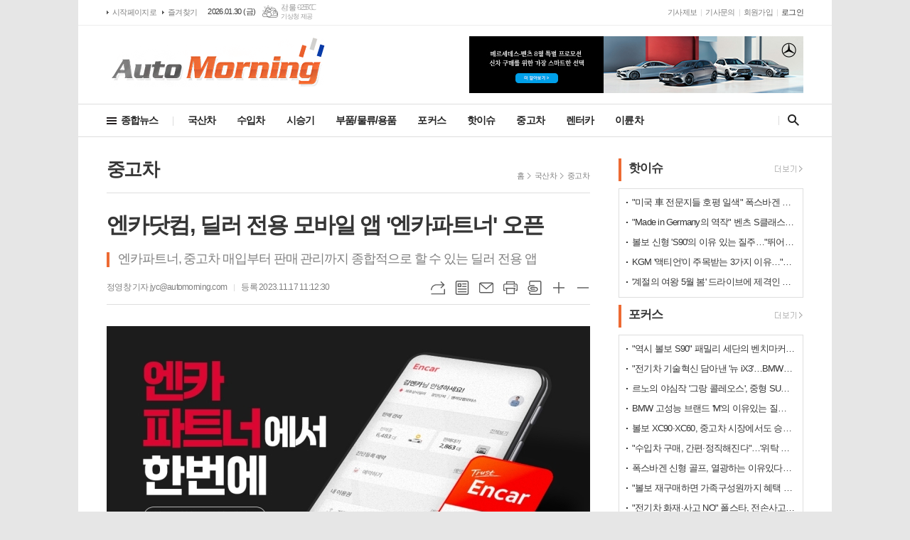

--- FILE ---
content_type: text/html; charset=utf-8
request_url: http://automorning.com/news/article.html?no=51045
body_size: 12844
content:
<!DOCTYPE html>
<html lang="ko">
<head>
<meta charset="UTF-8">
<meta http-equiv="X-UA-Compatible" content="IE=edge">
<meta property="og:url"					content="http://www.automorning.com/news/article.html?no=51045" />
<meta property="og:type"				content="article" />
<meta property="og:title"				content="[오토모닝] 엔카닷컴, 딜러 전용 모바일 앱 '엔카파트너' 오픈" />
<meta property="og:description"			content="[오토모닝 정영창 기자] 엔카닷컴(대표 김상범)이 엔카 이용 딜러 전용 모바일 앱 ‘엔카파트너’를 오픈했다. 엔카닷컴은 국내 딜러가 가장 많이 이용하는 중고차 거래 플랫폼으로서 현업에 있는 딜러들이 원활하고 편리하게 차량 매입과 판매 관리를 할 수 있도록 딜러 전용 앱 ‘엔카파트너’를 선보였다. 그 동안 여러 채널로 운영됐던 딜러(매입, 판매) 대상 앱들을" />
<meta property="og:image"				content="http://www.automorning.com/data/photos/20231146/art_17001871406222_397772.jpg" />
<meta name="twitter:url"				content="http://www.automorning.com/news/article.html?no=51045" />
<meta name="twitter:title"				content="[오토모닝] 엔카닷컴, 딜러 전용 모바일 앱 '엔카파트너' 오픈" />
<meta name="twitter:card"				content="photo" />
<meta name="twitter:image"				content="http://www.automorning.com/data/photos/20231146/art_17001871406222_397772.jpg" />
<link rel="canonical" href="http://www.automorning.com/news/article.html?no=51045" />
<link rel="apple-touch-icon-precomposed" href="/data/skin/layout/1/m11/images/favicon72.png">
<link rel="apple-touch-icon-precomposed" sizes="144x144" href="/data/skin/layout/1/m11/images/favicon144.png">
<link rel="shortcut icon" href="http://www.automorning.com/favicon.ico">
<link rel="icon" href="http://www.automorning.com/favicon.ico" type="image/x-icon">
<link rel="alternate" type="application/rss+xml" title="RSS 2.0" href="/data/rss/news.xml">
<link type="text/css" rel="stylesheet" href="/data/skin/layout/1/m11/images/css/index_cache.css">
<link type="text/css" rel="stylesheet" href="/data/skin/content/1/theme_title/index_cache.css">
<link type="text/css" rel="stylesheet" href="/data/skin/content/1/widget/index.css">
<!--[if lte IE 8]>
<link rel="stylesheet" type="text/css" href="/data/skin/layout/1/m11/images/css/ie_cache.css">
<![endif]-->
<title>엔카닷컴, 딜러 전용 모바일 앱 '엔카파트너' 오픈</title>
<script type="application/ld+json">
{
	"@context": "https://schema.org",
	"@type": "NewsArticle",
	"headline": "[오토모닝] 엔카닷컴, 딜러 전용 모바일 앱 '엔카파트너' 오픈",
	"image": [
		"http://www.automorning.com/data/photos/20231146/art_17001871406222_397772.jpg"
	],
	"datePublished": "2023-11-17T11:12:30+09:00",
	"dateModified": "2023-11-17T11:12:37+09:00",
	"author": [{
		"@type": "Person",	
		"name": "정영창"
	}]
}
</script>
<link href="/data/cache/skin/1/head-cnts.css?20090508101900" type="text/css" rel="stylesheet" />
<link href="/data/cache/skin/1/article-cnts.css?20090508101900" type="text/css" rel="stylesheet" />
<meta name="subject" content="오토모닝" />
<meta name="Copyright" content="자동차 문화를 선도하는 오토모닝" />
<meta name="keywords" content="자동차 인터넷신문, 뉴스, 시승기, 부품, 칼럼 제공" />
<meta name="title" content="오토모닝" />
<meta name="description" content="자동차 문화를 선도하는 오토모닝" />

<script type='text/javascript' src='/plugin/jquery/jquery-1.3.2.min.js'></script>
<script type='text/javascript' src='/js/common/jquery.cookie.js'></script>
<script type='text/javascript' src='/plugin/jquery/jquery-ui-1.7.2.custom.min.js'></script>
<script type='text/javascript' src='/plugin/jquery/plugins/jquery.floatobject-1.0.js'></script>
<script type='text/javascript' src='/plugin/jquery/plugins/jquery.uploadify-v2.1.0/swfobject.js'></script>
<script type='text/javascript' src='/plugin/jquery/plugins/jquery.uploadify-v2.1.0/jquery.uploadify.v2.1.0.min.js'></script>
<script type='text/javascript' src='/plugin/jquery/plugins/jquery.newsticker.js'></script>
<script type='text/javascript' src='/plugin/jquery/plugins/jquery-galleryview/jquery.easing.1.3.js'></script>
<script type='text/javascript' src='/plugin/jquery/plugins/jquery-galleryview/jquery.galleryview-1.1.js'></script>
<script type='text/javascript' src='/plugin/jquery/plugins/jquery-galleryview/jquery.timers-1.1.2.js'></script>
<script type='text/javascript' src='/js/iecontrol.js'></script>
<script type='text/javascript' src='/js/xml_supports.js'></script>
<script type='text/javascript' src='/js/menu.js'></script>
<script type='text/javascript' src='/js/mynews.js'></script>
<script type='text/javascript' src='/js/input.js'></script>
<script type="text/javascript" src="/js/common/jquery-1.11.1.js"></script>
<script type="text/javascript" src="/js/common/jquery.fitvids.js"></script>
<script type="text/javascript" src="/js/common/swipe.js"></script>
<script type="text/javascript" src="/js/common/jquery.bxslider.js"></script>
<script type="text/javascript" src="/js/common/jquery.sticky.js"></script>
<script type="text/javascript" src="/js/common/icheck.js"></script>
<script type="text/javascript" src="/js/common/jquery-ui-1.9.2.custom.js"></script>
<script type="text/javascript" src="/js/common/jquery.easy-ticker.js"></script>
<link type="text/css" rel="stylesheet" href="/js/common/swiper.css">
<script type="text/javascript" src="/js/common/swiper.jquery.min.js"></script>
<script type="text/javascript" src="/js/common/jquery.simplyscroll.js"></script>
<link type="text/css" rel="stylesheet" href="/js/common/slick.css">
<script type="text/javascript" src="/js/common/slick.js"></script>
<script type="text/javascript" src="/js/common/jquery.slimscroll.js"></script>
<script type="text/javascript" src="/js/jquery.swipebox.js"></script><link rel="stylesheet" href="/plugin/photozoom/swipebox.css"><script type="text/javascript">
	var jQuery11 = $.noConflict(true);
</script>
<script type="text/javascript" src="/js/common/style.js"></script>
<meta property="naverblog:title"				content="엔카닷컴, 딜러 전용 모바일 앱 '엔카파트너' 오픈" />

<script>
function ajaxGetSkinContent(layout_tpl, lay_no)
{
	$("#btn_more_" + lay_no).hide();
	$("#btn_more_loading_" + lay_no).show();
	if($("#skin_content_" + lay_no).attr("data-page") === undefined)
	{
		$("#skin_content_" + lay_no).attr("data-page", 1);
	}
	var page = Number($("#skin_content_" + lay_no).attr("data-page")) + 1;
	var mode = "get_skin_content";
	var parameter = "mode=" + mode + "&layout_tpl=" + layout_tpl + "&lay_no=" + lay_no + "&ajax_page=" + page + "&sec_no=0";

	$.ajax({
		url: "/news/ajax.php",
		data: parameter,
		dataType: "json",
		type:"POST",
		error: function(error) {
			console.log(error);
			return;
		},
		success: function(data){

			if(data.error_code)
			{
				console.log(data.error_message);
				return false;
			}
			$("#skin_content_" + lay_no).append($(data.html).find("#skin_content_" + lay_no).html());
			$("#skin_content_" + lay_no).attr("data-page", page);

			if($(data.html).find("#skin_content_" + lay_no).children().length >= $("#skin_content_" + lay_no).attr("data-count"))
			{
				$("#btn_more_" + lay_no).show();
			}
			$("#btn_more_loading_" + lay_no).hide();
		},
	});
}
</script>

<style>
.menu_wrap .hidden_skin, .top_ban_wrap .hidden_skin, .head_ban .hidden_skin { background: url(/data/skin/content/1/theme_title/images/bg_hr.png) repeat 0 0; height: 50px;}
.menu_wrap .html_no { position: absolute; right: 2px; top: 1px; background: #000; border-radius: 10px; color: #fff; font-family: Apple SD Gothic Neo, 돋움, Dotum, Helvetica, Droid Sans, AppleSDGothic, Arial, sans-serif; font-size: 12px; border: 1px solid #fff; display: block; padding: 1px 4px;}
.menu_wrap .html_text, .top_ban_wrap .html_text, .head_ban .html_text { position: absolute; right: 2px; top: 1px; background: #000; border-radius: 10px; color: #fff; font-family: Apple SD Gothic Neo, 돋움, Dotum, Helvetica, Droid Sans, AppleSDGothic, Arial, sans-serif; font-size: 12px; border: 1px solid #fff; display: block; padding: 1px 4px;}
.menu_wrap .html_no:before { content: "No."}
</style>

</head>

<body>
	
<!-- HEADER -->
<!-- 접근성 메뉴 -->
<ul class="accessibility">
	<li><a href="#gnb">주메뉴 바로가기</a></li>
	<li><a href="#container">본문 바로가기</a></li>
</ul>

<!-- 상단 네비게이터 -->
<div class="wrapper top_nav">
	<div>
		
		<ul class="tn_left">
			<li><a href="/">시작페이지로</a></li>
			<li><a href="#" onClick="window.external.AddFavorite('http://www.automorning.com', '오토모닝')">즐겨찾기</a></li>
		</ul>
		
		<p class="today_txt">2026.01.30 (금)</p>
		
								<div class="weather_box wt02 ico01">
							<ul class="weather_slide" id="weather_slide_a2567f627137e8ffd9251f67b29dd7a5">
																<li class="icon_w"><span class="iw02">구름조금</span>동두천 -1.9℃</li>
																<li class="icon_w"><span class="iw02">구름조금</span>강릉 0.5℃</li>
																<li class="icon_w"><span class="iw03">구름많음</span>서울 -2.5℃</li>
																<li class="icon_w"><span class="iw03">구름많음</span>대전 -0.1℃</li>
																<li class="icon_w"><span class="iw04">흐림</span>대구 0.7℃</li>
																<li class="icon_w"><span class="iw04">흐림</span>울산 0.6℃</li>
																<li class="icon_w"><span class="iw04">흐림</span>광주 1.0℃</li>
																<li class="icon_w"><span class="iw04">흐림</span>부산 1.6℃</li>
																<li class="icon_w"><span class="iw04">흐림</span>고창 -0.5℃</li>
																<li class="icon_w"><span class="iw04">흐림</span>제주 4.4℃</li>
																<li class="icon_w"><span class="iw03">구름많음</span>강화 -4.3℃</li>
																<li class="icon_w"><span class="iw04">흐림</span>보은 -2.1℃</li>
																<li class="icon_w"><span class="iw04">흐림</span>금산 -1.3℃</li>
																<li class="icon_w"><span class="iw04">흐림</span>강진군 1.3℃</li>
																<li class="icon_w"><span class="iw04">흐림</span>경주시 0.2℃</li>
																<li class="icon_w"><span class="iw04">흐림</span>거제 1.9℃</li>
															</ul>
							<script>
								jQuery11('#weather_slide_a2567f627137e8ffd9251f67b29dd7a5').bxSlider({
									auto: true,
									mode: 'fade',
									pause: 2500
								});
							</script>
							<a href="http://www.kma.go.kr/" class="wc" target="_blank">기상청 제공</a>
						</div>
		
		<ul class="tn_right">
						
			<li><a href="/home/page.html?code=report" >기사제보</a></li>
			<li><a href="/home/page.html?code=contact" >기사문의</a></li>
			
						<li><a href="/member/member_join.html">회원가입</a></li>
			<li><a href="/member/member_login.html" class="c_black">로그인</a></li>
						<!--<li>2026년 01월 30일 15시 06분</li>-->
		</ul>
		
	</div>
</div>
<!-- 헤더 -->
<div id="header" class="wrapper">
	<div>
		
		<div class="head_top">
			<div>
				<h1><b><a href='/' target='_top' onfocus='blur()'><img src='/data/design/logo/toplogo_20160420174113.png'   alt='오토모닝' class='png24' /></a></b></h1>
				<div class="ht_right">
				<div class="">
					<div class='com_ban com_ban2071 '><a href="http://www.automorning.com/news/banner_click.php?no=224" class="thumb" target="_blank"><img src="http://www.automorning.com/data/banner/202508/ban_17551391374748_967f11.jpg" width="100%" border="0" alt="배너" /></a></div>
				</div>
			</div>
				<div class="ht_left"></div>
			</div>
		</div>
		<div class="head_cen">
						
			<!-- GNB 서브 세로형-->
			<ul id="gnb" class="vertical">
								<li>
					<a href="/news/section.html?sec_no=1"  >종합뉴스</a>
										<ul id="submenu1" style="display: none;">
												<li><a href="/news/article_list_all.html" ><span>전체기사</span></a></li>
												<li><a href="/news/section_list_all.html?sec_no=3" ><span>컬럼/기고</span></a></li>
												<li><a href="/news/section_list_all.html?sec_no=80" ><span>아우토반</span></a></li>
												<li><a href="/news/section_list_all.html?sec_no=8" ><span>월드뉴스</span></a></li>
												<li><a href="/news/section_list_all.html?sec_no=7" ><span>인사/동정/부고</span></a></li>
											</ul>		
									</li>
								<li>
					<a href="/news/section.html?sec_no=82"  >국산차</a>
										<ul id="submenu2" style="display: none;">
												<li><a href="/news/section_list_all.html?sec_no=84" ><span>신차</span></a></li>
												<li><a href="/news/section_list_all.html?sec_no=85" ><span>중고차</span></a></li>
												<li><a href="/news/section_list_all.html?sec_no=86" ><span>이륜차</span></a></li>
											</ul>		
									</li>
								<li>
					<a href="/news/section.html?sec_no=81"  >수입차</a>
									</li>
								<li>
					<a href="/news/section.html?sec_no=87"  >시승기</a>
										<ul id="submenu4" style="display: none;">
												<li><a href="/news/section_list_all.html?sec_no=87" ><span>시승기</span></a></li>
											</ul>		
									</li>
								<li>
					<a href="/news/section.html?sec_no=19"  >부품/물류/용품</a>
										<ul id="submenu5" style="display: none;">
												<li><a href="/news/section_list_all.html?sec_no=79" ><span>부품</span></a></li>
												<li><a href="/news/section_list_all.html?sec_no=60" ><span>타이어</span></a></li>
												<li><a href="/news/section_list_all.html?sec_no=78" ><span>용품</span></a></li>
												<li><a href="/news/section_list_all.html?sec_no=64" ><span>운송</span></a></li>
												<li><a href="/news/section_list_all.html?sec_no=59" ><span>정유</span></a></li>
											</ul>		
									</li>
								<li>
					<a href="/news/section.html?sec_no=91"  >포커스</a>
										<ul id="submenu6" style="display: none;">
												<li><a href="/news/section_list_all.html?sec_no=91" ><span>포커스</span></a></li>
											</ul>		
									</li>
								<li>
					<a href="/news/section.html?sec_no=92"  >핫이슈</a>
										<ul id="submenu7" style="display: none;">
												<li><a href="/news/section_list_all.html?sec_no=92" ><span>핫이슈</span></a></li>
											</ul>		
									</li>
								<li>
					<a href="/news/section.html?sec_no=85"  >중고차</a>
									</li>
								<li>
					<a href="/news/section.html?sec_no=90"  >렌터카</a>
									</li>
								<li>
					<a href="/news/section.html?sec_no=86"  >이륜차</a>
									</li>
							</ul>
			<script type="text/javascript">
			jQuery11(function(){
				
				var gnbMenu = jQuery11('#gnb > li');
				
				gnbMenu.hover(function(){
					jQuery11(this).children('a').addClass('on');
					jQuery11(this).children('ul').stop().slideDown(300);
				}, function(){
					jQuery11(this).children('a').removeClass('on');
					jQuery11(this).children('ul').hide();
				});
				
				jQuery11('#gnb > li').on('mouseover',function(){
					var li = jQuery11(this).find("li").find("span");
					var max = 0;
					for(var i = 0; i < li.length; i++)
					{
						if(max < $(li[i]).outerWidth(true) + 1)
						{
							max = $(li[i]).outerWidth(true) + 1;
						}
					}
					jQuery11(this).find("ul").css('width', max);
				});
			});
			</script>
						
			<!-- 검색 -->
			<div class="search_box">
				<form method="get" action="/news/search_result.html">
					<fieldset>
						<legend>기사검색</legend>
						<div class="search_con">
							<label for="search" class="i_label">검색어를 입력해주세요</label>
							<input id="search" name="search" type="text" class="i_text">
							<a href="javascript:void(0)" class="btn_search_close"><span>닫기</span></a>
						</div>
						<a href="javascript:void(0)" class="btn_all_search">검색창 열기</a>
					</fieldset>
				</form>
			</div>
		</div>
		
	</div>
</div>



<!-- STICKY BANNER -->
<div class="top_banner">
    <div class="banner_wrap">
         <div class="banner_left">
	         <div class="stt_banner_wrap02">
		         
		     </div>
	         <div class="fix_banner_wrap02">
		         
	         </div>
         </div>
         <div class="banner_right">
	         <div class="stt_banner_wrap">
		         
		     </div>
	         <div class="fix_banner_wrap">
		         
	         </div>
         </div>
    </div> 
</div>
<!-- CONTENT -->
<div class="wrapper">
	<div id="container">
			
		<div class="column col73">
			<div>
				<div>
										<!-- path -->
					<div class="path_wrap">
												<h3>중고차</h3>
												<ul>
							<li><a href="/">홈</a></li>
							<li><a href="section_list_all.html?sec_no=82">국산차</a></li>
														<li><a href="section_list_all.html?sec_no=85">중고차</a></li>
													</ul>
					</div>
					<!-- // path -->
										
					<div class="arv_001    ">
    <div class="art_top">
		<h2>엔카닷컴, 딜러 전용 모바일 앱 '엔카파트너' 오픈</h2>
		
		<h3>엔카파트너, 중고차 매입부터 판매 관리까지 종합적으로 할 수 있는 딜러 전용 앱</h3>
		
		<ul class="art_info">
						<li><a href="/news/article_list_writer.html?name=%EC%A0%95%EC%98%81%EC%B0%BD">정영창 기자 jyc@automorning.com</a></li>
						<li>등록 2023.11.17 11:12:30</li>
						
	    </ul>
	    
		<div style="position:absolute;width:1px;height:1px;z-index:-1;overflow:hidden;"><textarea style="width:1px;height:1px;border:0;" id="copy_trackback"></textarea></div>

		<script type="text/javascript">
			function copyTrackback(url) 
			{
				var IE = (document.all) ? true : false;
				if (IE) 
				{
					window.clipboardData.setData('Text', url);//링크 주소 복사
					alert("주소가 복사되었습니다.\n원하는 곳에 붙여넣기(Ctrl+V)해 주세요.");
				} 
				else 
				{
					/*
						var tmpTextarea = document.createElement('textarea');
						tmpTextarea.value = url;

						document.body.appendChild(tmpTextarea);
						*/
					var tmpTextarea = document.getElementById('copy_trackback');
					tmpTextarea.value = url;
					tmpTextarea.select();
					tmpTextarea.setSelectionRange(0, 9999);  // 셀렉트 범위 설정

					document.execCommand('copy');
					//document.body.removeChild(tmpTextarea);
					alert("주소가 복사되었습니다.\n원하는 곳에 붙여넣기(Ctrl+V)해 주세요.");
				}
			}
		</script>

		<ul class="util">
			<li class="u01"><a href="#" onclick="copyTrackback('http://www.automorning.com/news/article.html?no=51045');return false;" title="URL복사" class="tooltip">URL복사</a></li>
	        <li class="u02"><a href="/news/section.html?sec_no=85" title="목록" class="tooltip">목록</a></li>
	        <li class="u03"><a href="javascript:openWin('/news/mail_form.html?no=51045', 'mail_pop', '700', '700', 'yes');" title="메일" class="tooltip">메일</a></li>
	        <li class="u04"><a href="javascript:openWin('/news/article_print.html?no=51045', 'print_pop', '760', '600', 'yes');" title="프린트" class="tooltip">프린트</a></li>
	        <li class="u05"><a href="/news/scrap_proc.php?mode=insert&no=51045" title="스크랩" class="tooltip">스크랩</a></li>
	        <li class="u06"><a href="#" onClick="javascript:news_large(); return false;" title="글씨크기 크게" class="tooltip">글씨크기 크게</a></li>
			<li class="u07"><a href="#" onClick="javascript:news_small(); return false;" title="글씨크기 작게" class="tooltip">글씨크기 작게</a></li>
	    </ul>
	</div>

	<div class="cnt_view news_body_area">
	
		<!-- 기사본공 필수 공용 : Smart Editor Style Sheet -->
		<link href="/plugin/SEditor/css/style.css" rel="stylesheet" type="text/css">


				<div style="font-size:15px;" id="news_body_area" class="smartOutput" itemprop="articleBody">
			
			<div><img xtype="photo" src="//www.automorning.com/data/photos/20231146/art_17001871406222_397772.jpg"><br></div><div>[오토모닝 정영창 기자] 엔카닷컴(대표 김상범)이 엔카 이용 딜러 전용 모바일 앱 ‘엔카파트너’를 오픈했다.&nbsp;</div><div><br></div><div>엔카닷컴은 국내 딜러가 가장 많이 이용하는 중고차 거래 플랫폼으로서 현업에 있는 딜러들이 원활하고 편리하게 차량 매입과 판매 관리를 할 수 있도록 딜러 전용 앱 ‘엔카파트너’를 선보였다. 그 동안 여러 채널로 운영됐던 딜러(매입, 판매) 대상 앱들을 통합해, 엔카 이용 딜러들이 한 채널에서 차량 세일즈 관리를 보다 종합적으로 할 수 있도록 구축한 것이 특징이다.&nbsp;</div><div><br></div><div>엔카파트너는 △판매 관리 정보 확인 및 수정 △판매 현황 △엔카진단 예약 기능을 비롯해 △온라인 경매 시스템을 통한 차량 매입 기능(엔카 비교견적 제휴 딜러 대상) 등을 지원한다.&nbsp;</div><div><br></div><div>엔카닷컴은 연간 약 120만대의 매물이 광고 및 거래되는 1위 중고차 마켓플레이스로, 현재 엔카 이용 딜러는 국내 자동차매매업 종사자(23년 6월 국토교통부 출처)의 약 70%에 달한다. ‘엔카파트너’를 통해 현업에 바쁜 딜러들에게 종합적인 세일즈 관리 서비스를 제공해 업계 상생에 기여함은 물론 엔카닷컴 딜러와 고객의 소통 창구를 이원화하여 각 사용자의 목적에 맞게 운영해 나간다는 계획이다.&nbsp;</div><div><br></div><div>엔카닷컴 관계자는 “엔카를 이용하는 전국의 많은 딜러들이 편리하게 중고차 매입과 판매 관리를 할 수 있도록 ‘엔카파트너’ 앱을 선보였다”며 “앞으로도 업계 상생을 위해 중고차 거래 환경을 개선 및 발전시킬 수 있는 다양한 활동들을 강화해 나가겠다”고 말했다.&nbsp;</div><div><br></div><div>정영창 기자 jyc@automorning.com &nbsp;</div><div>&nbsp;</div>
		</div>
			
		
		<script type="text/javascript">
					
		var MYNEWS_PHOTO_LIMIT_WIDTH = parseInt("680");
		

			var imageLoaded = function(obj) {

				// Run onload code.
				var title = obj.attr('title');
				obj.attr('alt', title);
				obj.removeAttr('title');
			
				var image_align_class = "";
				var clazz = obj.attr('class');
				if (clazz != null && clazz.length > 0) {
					image_align_class = " "+clazz;
				}

				// 에디터에서 들어간 기사가 아닐 경우, 태그 씌우지 않음
				if(obj.attr('xtype') === undefined)
				{
					return;
				}

				obj.attr('class', 'img');
				obj.removeAttr('xtype');
			
				var w = obj.width();
				if (isNaN(w)) {
					w = 0;
				}
				var h = parseInt(obj.css('height'));
				if (isNaN(h)) {
					h = 0;
				}
			
				if (w <= 0) {
					var timg = new Image();
					timg.src = this.src;
					w = parseInt(timg.width);
					if (isNaN(w)) {
						//...
					}
				}
				if (w > MYNEWS_PHOTO_LIMIT_WIDTH) {
					var pct = parseFloat(MYNEWS_PHOTO_LIMIT_WIDTH) / parseFloat(w);
					w = MYNEWS_PHOTO_LIMIT_WIDTH;
			
					if (pct > 0 && pct < 1 && h > 0) {
						h = Math.floor(parseFloat(h) * pct);
					}
				}
				obj.css('width', w+"px");
			
				if (h > 0) {
					obj.css('height', h+"px");
				}
			
				if(image_align_class.trim() == "sm-image-c")
				{
					obj.wrap("<div class='imgframe "+image_align_class+"' style='display:block;width:100%;'></div>");
				}
				else
				{
					obj.wrap("<div class='imgframe "+image_align_class+"' style='display:inline-block;width:"+w+"px;'></div>");
				}
				if (title != null && title.length > 1) { // 기본 공백 무시
					if (title.indexOf('▲') == -1) {
						title = '▲ ' + title;
					}
//					obj.after("<div class='imgcaption2' style='display:inline-block;width:"+w+"px;'>"+title+"</div>");
					obj.after("<div style='display:block;text-align:center'><div class='imgcaption2' style='display:inline-block;width:"+w+"px;'>"+title+"</div></div>");
				}

				// 이미지 테이블 처리
								if(document.getElementsByClassName('news_body_area').length > 0){
					if(document.getElementsByClassName('news_body_area')[0].getElementsByTagName('img').length > 0){
						imgTag = document.getElementsByClassName('news_body_area')[0].getElementsByTagName('img');

						for(i = 0; i < imgTag.length; i++){
							width = imgTag[i].width;
							tableTag = imgTag[i].parentNode.parentNode.parentNode.parentNode.parentNode;
							if(tableTag.tagName == 'TABLE'){
								tableTag.setAttribute('style',"width:" + width + "px;margin:10px auto");
							}
						}
					}
				}
							}

		var img_caption = setInterval(make_caption, 1000);

		function make_caption()
		{
			/*
			$("img[xtype='photo']").each(function() {
				if($(this).width() > 0)
				{
					imageLoaded($(this));
					clearInterval(img_caption);
				}
			});
			*/
			$("div.news_body_area img").each(function() {
				if($(this).width() > 0)
				{
					imageLoaded($(this));
					clearInterval(img_caption);
				}
			});
		}
		</script>
	
	
		
				<div class="art_more"><a href="/news/article_list_writer.html?name=%EC%A0%95%EC%98%81%EC%B0%BD"><b>정영창 기자</b>의 전체기사 보기</a></div>
				

			
	</div>


	<div class="fb_wrap">
	<div id="fb-root"></div>
	<script>(function(d, s, id) {
	var js, fjs = d.getElementsByTagName(s)[0];
	if (d.getElementById(id)) return;
	js = d.createElement(s); js.id = id;
	js.src = "//connect.facebook.net/ko_KR/sdk.js#xfbml=1&version=v2.5&appId=128524873989321";
	fjs.parentNode.insertBefore(js, fjs);
	}(document, 'script', 'facebook-jssdk'));
	</script>
	<div class="fb-like" data-href="http://www.automorning.com/news/article.html?no=51045" data-width="600" data-layout="standard" data-action="like" show-faces="true" data-show-faces="true" data-share="false" data-stream="false" data-header="true"></div>
</div>

</div>

<script type="text/javascript">
var art_font_size = parseInt($('#news_body_area, .box_art > div').css('fontSize'));

function news_large()
{
  art_font_size++;
  if (art_font_size > 30)
    art_font_size = 30;
  news_reset_font();
}

function news_small()
{
  art_font_size--;
  if (art_font_size < 10)
    art_font_size = 10;
  news_reset_font();
}

function news_reset_font()
{
  $('#news_body_area').css('fontSize', art_font_size+'px');
}
</script>


<!-- 동영상 하단 고정 -->
<script type="text/javascript">
jQuery11(function() {
	var movieWrap = jQuery11('div').hasClass('x-movie');
	
	if(movieWrap == true) {
		$('.x-movie').children('iframe').wrap('<div class="mov_wrap"></div>');
		$('.x-movie').eq(0).children('div').children('iframe').after('<a href="javascript:void(0)">닫기</a>');
	
		var xMovieTop = jQuery11('.x-movie').eq(0).offset().top;
		var xMovieHei = jQuery11('.x-movie iframe').eq(0).outerHeight();
		var total = xMovieTop + xMovieHei;
		var screenFix = true;
		
		jQuery11('.x-movie').eq(0).css('min-height', xMovieHei + 'px').css('width', '100%');
		
		jQuery11('.x-movie > div > a').on('click', function(){
			screenFix = false;
			jQuery11('.x-movie').eq(0).removeClass('fixed');
			return false;
		});
		
		jQuery11(window).scroll(function(){
			
			var movTopFix = jQuery11(this).scrollTop();
			
			if($(window).scrollTop() == 0){
				screenFix = true
			};
			
			if(movTopFix >= total && screenFix){
				screenFix = true;
				jQuery11('.x-movie').eq(0).addClass('fixed');
			}
			else {
				jQuery11('.x-movie').eq(0).removeClass('fixed');
			};
			
		}).trigger('scroll');
	}
	
});
</script>
<!-- // 동영상 하단 고정 --><div class="arv_002    ">
	<div class="wrap">
		
		<script src="//developers.kakao.com/sdk/js/kakao.min.js"></script>
		<script type="text/javascript" src="/js/social.js?20180607110000"></script>
				<script>
		<!--
		Kakao.init('9b30cbbe7384bf2bcdcf3555820e2be8');
		//-->
		</script>
				
		<div id="dek" style="position:absolute; visibility:hidden; z-index:-1;"></div>
	
		<!-- 기사 공유 -->
		<ul class="btn_share">
			<li class="bs01"><a href="#" onclick="openSocial('facebook', 'http://www.automorning.com/news/article.html?no=51045', '%EC%97%94%EC%B9%B4%EB%8B%B7%EC%BB%B4%2C%20%EB%94%9C%EB%9F%AC%20%EC%A0%84%EC%9A%A9%20%EB%AA%A8%EB%B0%94%EC%9D%BC%20%EC%95%B1%20%26%23039%3B%EC%97%94%EC%B9%B4%ED%8C%8C%ED%8A%B8%EB%84%88%26%23039%3B%20%EC%98%A4%ED%94%88', 'www.automorning.com', '오토모닝',  '', '');return false;" title="페이스북" class="tooltip">페이스북</a></li>
			<li class="bs02"><a href="#" onclick="openSocial('twitter', 'http://www.automorning.com/news/article.html?no=51045', '%EC%97%94%EC%B9%B4%EB%8B%B7%EC%BB%B4%2C%20%EB%94%9C%EB%9F%AC%20%EC%A0%84%EC%9A%A9%20%EB%AA%A8%EB%B0%94%EC%9D%BC%20%EC%95%B1%20%26%23039%3B%EC%97%94%EC%B9%B4%ED%8C%8C%ED%8A%B8%EB%84%88%26%23039%3B%20%EC%98%A4%ED%94%88', 'www.automorning.com', '오토모닝',  '', '');return false;" title="엑스" class="tooltip">엑스</a></li>
			<li class="bs03"><a href="#" onclick="openSocial('kakaotalk', 'http://www.automorning.com/news/article.html?no=51045', '%EC%97%94%EC%B9%B4%EB%8B%B7%EC%BB%B4%2C%20%EB%94%9C%EB%9F%AC%20%EC%A0%84%EC%9A%A9%20%EB%AA%A8%EB%B0%94%EC%9D%BC%20%EC%95%B1%20%26%23039%3B%EC%97%94%EC%B9%B4%ED%8C%8C%ED%8A%B8%EB%84%88%26%23039%3B%20%EC%98%A4%ED%94%88', 'www.automorning.com', '오토모닝',  '%5B%EC%98%A4%ED%86%A0%EB%AA%A8%EB%8B%9D%20%EC%A0%95%EC%98%81%EC%B0%BD%20%EA%B8%B0%EC%9E%90%5D%20%EC%97%94%EC%B9%B4%EB%8B%B7%EC%BB%B4%28%EB%8C%80%ED%91%9C%20%EA%B9%80%EC%83%81%EB%B2%94%29%EC%9D%B4%20%EC%97%94%EC%B9%B4%20%EC%9D%B4%EC%9A%A9%20%EB%94%9C%EB%9F%AC%20%EC%A0%84%EC%9A%A9%20%EB%AA%A8%EB%B0%94%EC%9D%BC%20%EC%95%B1%20%E2%80%98%EC%97%94%EC%B9%B4%ED%8C%8C%ED%8A%B8%EB%84%88%E2%80%99%EB%A5%BC%20%EC%98%A4%ED%94%88%ED%96%88%EB%8B%A4.%26nbsp%3B%EC%97%94%EC%B9%B4%EB%8B%B7%EC%BB%B4%EC%9D%80%20%EA%B5%AD%EB%82%B4%20%EB%94%9C%EB%9F%AC%EA%B0%80%20%EA%B0%80%EC%9E%A5%20%EB%A7%8E%EC%9D%B4%20%EC%9D%B4%EC%9A%A9%ED%95%98%EB%8A%94%20%EC%A4%91%EA%B3%A0%EC%B0%A8%20%EA%B1%B0%EB%9E%98%20%ED%94%8C%EB%9E%AB%ED%8F%BC%EC%9C%BC%EB%A1%9C%EC%84%9C%20%ED%98%84%EC%97%85%EC%97%90%20%EC%9E%88%EB%8A%94%20%EB%94%9C%EB%9F%AC%EB%93%A4%EC%9D%B4%20%EC%9B%90%ED%99%9C%ED%95%98%EA%B3%A0%20%ED%8E%B8%EB%A6%AC%ED%95%98%EA%B2%8C%20%EC%B0%A8%EB%9F%89%20%EB%A7%A4%EC%9E%85%EA%B3%BC%20%ED%8C%90%EB%A7%A4%20%EA%B4%80%EB%A6%AC%EB%A5%BC%20%ED%95%A0%20%EC%88%98%20%EC%9E%88%EB%8F%84%EB%A1%9D%20%EB%94%9C%EB%9F%AC%20%EC%A0%84%EC%9A%A9%20%EC%95%B1%20%E2%80%98%EC%97%94%EC%B9%B4%ED%8C%8C%ED%8A%B8%EB%84%88%E2%80%99%EB%A5%BC', 'http://www.automorning.com/data/photos/20231146/art_17001871406222_397772.jpg', '680', '332');return false;" title="카카오톡" class="tooltip">카카오톡</a></li>
						<li class="bs05"><a href="#" onclick="openSocial('naverblog', 'http://www.automorning.com/news/article.html?no=51045', '', 'www.automorning.com', '오토모닝',  '', '');return false;" title="네이버블로그" class="tooltip">네이버블로그</a></li>
			<li class="bs06"><a href="#" onclick="openSocial('navershare', 'http://www.automorning.com/news/article.html?no=51045', '', 'www.automorning.com', '오토모닝',  '', '');return false;" title="네이버카페" class="tooltip">네이버카페</a></li>
			<li class="bs07"><a href="#" onclick="openSocial('band', 'http://www.automorning.com/news/article.html?no=51045', '%EC%97%94%EC%B9%B4%EB%8B%B7%EC%BB%B4%2C%20%EB%94%9C%EB%9F%AC%20%EC%A0%84%EC%9A%A9%20%EB%AA%A8%EB%B0%94%EC%9D%BC%20%EC%95%B1%20%26%23039%3B%EC%97%94%EC%B9%B4%ED%8C%8C%ED%8A%B8%EB%84%88%26%23039%3B%20%EC%98%A4%ED%94%88', 'www.automorning.com', '오토모닝',  '', '');return false;" title="밴드" class="tooltip">밴드</a></li>
				
		</ul>
		<!-- //기사 공유 -->
	
				<p class="copyright">< 저작권자 © AutoMorning, 무단전재 및 재배포금지 ></p>
			</div>
</div><div class="arv_003">
	
	
	
	
	
</div><div class="arv_004    " id="replyCon">


<!-- 의견글// -->
<div id="commentPane"></div>

</div>

<script type="text/javascript">

var cmtPageNo = 1;

function ajaxCommentList(page)
{
	var parameter = 'no=51045&target_code=A&page=' + page;

	$.ajax({
		url: '/news/comment.html',
		data: parameter,
		dataType: 'json',
		type:'POST',
		error: function(error) {
			console.log(error); 
			return; 
		},
		success: function(data){

			if(data.error_code)
			{
				console.log(data.error_message);
				return false;
			}
			
			$("#commentPane").html(data.html);
			cmtPageNo = page;
		},
	});
}

ajaxCommentList(1);

function chk_len(cmt_no, limit_length)
{
	var len = $('#body_' + cmt_no).val().length;
	$('#cur_len_' + cmt_no).html(len);
	if (len > limit_length)
	{
		var keycode = window.event.keyCode;
		if (keycode == 8 || keycode == 46) return;
		alert(limit_length + "자 이내로 작성해주세요~");
		return;
	}
}


function ajaxCommentWrite(cmt_no)
{
	
	if($('#body_' + cmt_no).val().length > $("#art_cmt_limit_str_num").val())
	{
		alert($("#art_cmt_limit_str_num").val() + "자 이하로 내용을 작성해주세요.");
		return;
	}
		if($("#cmt_name_" + cmt_no).val().trim() == "")
	{
		alert("닉네임을 입력해주세요");
		$("#cmt_name_" + cmt_no).focus();
		return false;
	}
	if($("#cmt_passwd_" + cmt_no).val().trim() == "")
	{
		alert("비밀번호를 입력해주세요");
		$("#cmt_passwd_" + cmt_no).focus();
		return false;
	}
	if($("#cmt_spam_code_" + cmt_no).val().trim() == "")
	{
		alert("스팸방지 코드를 입력해주세요");
		$("#cmt_spam_code_" + cmt_no).focus();
		return false;
	}
	
	if($("#body_" + cmt_no).val().trim() == "")
	{
		alert("내용을 입력해주세요");
		$("#body_" + cmt_no).focus();
		return false;
	}

	var parameter = $("#cmt_write_" + cmt_no).serialize();

	$.ajax({
		url: '/news/comment.php',
		data: parameter,
		dataType: 'json',
		type:'POST',
		error: function(error) {
			console.log(error); 
			return; 
		},
		success: function(data){

			if(data.error_code)
			{
				alert(data.error_message);
				return false;
			}
			
			ajaxCommentList(1);
		},
	});
}

// 코멘트 삭제
function ajaxCommentDelete(cmt_no, p_cmt_no)
{
		if($('#cmt_delete_' + cmt_no).val().trim() == "")
	{
		alert('비밀번호를 입력해주세요.');
		$('#cmt_delete_' + cmt_no).focus();
		return false;
	}
	
	var parameter = "mode=del&no=51045&page=" + cmtPageNo + "&cmt_no=" + cmt_no + "&p_cmt_no=" + p_cmt_no + "&passwd=" + $('#cmt_delete_' + cmt_no).val();

	$.ajax({
		url: '/news/comment.php',
		data: parameter,
		dataType: 'json',
		type:'POST',
		error: function(error) {
			console.log(error); 
			return; 
		},
		success: function(data){

			if(data.error_code)
			{
				alert(data.error_message);
				return false;
			}
			
//			$('#cmt_delete_form_' + cmt_no).hide();
//			$("#cmt_li_" + cmt_no).remove();
			ajaxCommentList(cmtPageNo);
		},
	});

}
function ajaxCommentDeleteConfirm(cmt_no, p_cmt_no)
{
		$('#cmt_delete_form_' + cmt_no).hide();
	$('#cmt_delete_form_' + cmt_no).show();
	$('#cmt_delete_' + cmt_no).focus();
	}

// 답글보기
function showCmtReplyList(cmt_no)
{
	$("#cmt_reply_list_" + cmt_no).toggle();
}

// 추천
function ajaxCommentRecommend(cmt_no, recmdType)
{
	
	var parameter = "mode=recmd&no=&cmt_no=" + cmt_no + "&type=" + recmdType;

	$.ajax({
		url: '/news/comment.php',
		data: parameter,
		dataType: 'json',
		type:'POST',
		error: function(error) {
			console.log(error); 
			return; 
		},
		success: function(data){

			if(data.error_code)
			{
				alert(data.error_message);
				return false;
			}
			
			if( data.cnt_logck == "1" )
			{
				$("#cnt_best_" + cmt_no).html(data.cnt_best);
				$("#cnt_worst_" + cmt_no).html(data.cnt_worst);
			}
			else
			{
				$("#cnt_" + recmdType + "_" + cmt_no).html(parseInt($("#cnt_" + recmdType + "_" + cmt_no).html()) + 1);
			}		
		},
	});
}
</script>
<!-- //의견글 -->
				</div>
			</div>
			<div>
				<div>
					<div class="pl20"><div class="arl_034    ">
	<div class="tit_set ts04 tcon1978">
	<style type="text/css">
	.tcon1978.tit_set.ts04 { }
	</style>
	<h2><a href="/news/review_list_all.html?rvw_no=20" >핫이슈</a></h2>
		<a href="/news/review_list_all.html?rvw_no=20" class="btn_art_more"><span class="ics ics01"><span class="blind">더보기</span></span></a>
	</div>

	
	<div class="art_box radius">
		<ul class="art_list">
						<li><a href="/news/article.html?no=56290" class="ofe" title=""미국 車 전문지들 호평 일색" 폭스바겐 아틀라스, 눈여겨 볼 핵심 매력 포인트 5가지">"미국 車 전문지들 호평 일색" 폭스바겐 아틀라스, 눈여겨 볼 핵심 매력 포인트 5가지</a></li>
						<li><a href="/news/article.html?no=56126" class="ofe" title=""Made in Germany의 역작" 벤츠 S클래스…한국서 '러브콜' 쇄도 이유는?">"Made in Germany의 역작" 벤츠 S클래스…한국서 '러브콜' 쇄도 이유는?</a></li>
						<li><a href="/news/article.html?no=55895" class="ofe" title="볼보 신형 'S90'의 이유 있는 질주…"뛰어난 상품성과 가격 경쟁력때문"">볼보 신형 'S90'의 이유 있는 질주…"뛰어난 상품성과 가격 경쟁력때문"</a></li>
						<li><a href="/news/article.html?no=55217" class="ofe" title="KGM '액티언'이 주목받는 3가지 이유…"가성비와 성능 그리고 실용성"">KGM '액티언'이 주목받는 3가지 이유…"가성비와 성능 그리고 실용성"</a></li>
						<li><a href="/news/article.html?no=54871" class="ofe" title="'계절의 여왕 5월 봄' 드라이브에 제격인 컨버터블은 역시 "포드 머스탱"">'계절의 여왕 5월 봄' 드라이브에 제격인 컨버터블은 역시 "포드 머스탱"</a></li>
					</ul>
	</div>
	
</div><hr class='skin_margin' style='height:10px;'>
<div class="arl_034    ">
	<div class="tit_set ts04 tcon1979">
	<style type="text/css">
	.tcon1979.tit_set.ts04 { }
	</style>
	<h2><a href="/news/review_list_all.html?rvw_no=9" >포커스</a></h2>
		<a href="/news/review_list_all.html?rvw_no=9" class="btn_art_more"><span class="ics ics01"><span class="blind">더보기</span></span></a>
	</div>

	
	<div class="art_box radius">
		<ul class="art_list">
						<li><a href="/news/article.html?no=56766" class="ofe" title=""역시 볼보 S90" 패밀리 세단의 벤치마커로 '돌풍'…'판매상승으로 입증'">"역시 볼보 S90" 패밀리 세단의 벤치마커로 '돌풍'…'판매상승으로 입증'</a></li>
						<li><a href="/news/article.html?no=55920" class="ofe" title=""전기차 기술혁신 담아낸 '뉴 iX3'…BMW그룹의 미래 책임진다"">"전기차 기술혁신 담아낸 '뉴 iX3'…BMW그룹의 미래 책임진다"</a></li>
						<li><a href="/news/article.html?no=55349" class="ofe" title="르노의 야심작 '그랑 콜레오스', 중형 SUV로 사랑받는 이유 있다">르노의 야심작 '그랑 콜레오스', 중형 SUV로 사랑받는 이유 있다</a></li>
						<li><a href="/news/article.html?no=55168" class="ofe" title="BMW 고성능 브랜드 'M'의 이유있는 질주…"국내외 고객들 M 매력에 푹빠졌다"">BMW 고성능 브랜드 'M'의 이유있는 질주…"국내외 고객들 M 매력에 푹빠졌다"</a></li>
						<li><a href="/news/article.html?no=54939" class="ofe" title="볼보 XC90·XC60, 중고차 시장에서도 승승장구…잔존가치 1위 존재감 과시">볼보 XC90·XC60, 중고차 시장에서도 승승장구…잔존가치 1위 존재감 과시</a></li>
						<li><a href="/news/article.html?no=54761" class="ofe" title=""수입차 구매, 간편·정직해진다"…'위탁 판매제' 전환으로 유통구조의 대변화 예고">"수입차 구매, 간편·정직해진다"…'위탁 판매제' 전환으로 유통구조의 대변화 예고</a></li>
						<li><a href="/news/article.html?no=54524" class="ofe" title="폭스바겐 신형 골프, 열광하는 이유있다…51년 역사가 증명하는 완성도때문">폭스바겐 신형 골프, 열광하는 이유있다…51년 역사가 증명하는 완성도때문</a></li>
						<li><a href="/news/article.html?no=54117" class="ofe" title=""볼보 재구매하면 가족구성원까지 혜택 쏟아진다…본인·배우자·부모·자녀·손주 등"">"볼보 재구매하면 가족구성원까지 혜택 쏟아진다…본인·배우자·부모·자녀·손주 등"</a></li>
						<li><a href="/news/article.html?no=53748" class="ofe" title=""전기차 화재·사고 NO" 폴스타, 전손사고에도 운전자 멀쩡…"안전정 입증"">"전기차 화재·사고 NO" 폴스타, 전손사고에도 운전자 멀쩡…"안전정 입증"</a></li>
						<li><a href="/news/article.html?no=53577" class="ofe" title="현대차-토요타 손잡았다…"경쟁을 넘어 모터스포츠 열정으로 맺어진 동맹"">현대차-토요타 손잡았다…"경쟁을 넘어 모터스포츠 열정으로 맺어진 동맹"</a></li>
					</ul>
	</div>
	
</div><hr class='skin_margin' style='height:10px;'>
<div class="arl_034    ">
	<div class="tit_set ts04 tcon1980">
	<style type="text/css">
	.tcon1980.tit_set.ts04 { }
	</style>
	<h2><a href="/news/review_list_all.html?rvw_no=21" >기획</a></h2>
		<a href="/news/review_list_all.html?rvw_no=21" class="btn_art_more"><span class="ics ics01"><span class="blind">더보기</span></span></a>
	</div>

	
	<div class="art_box radius">
		<ul class="art_list">
					</ul>
	</div>
	
</div><hr class='skin_margin' style='height:10px;'>
<div class="arl_034    ">
	<div class="tit_set ts04 tcon1981">
	<style type="text/css">
	.tcon1981.tit_set.ts04 { }
	</style>
	<h2><a href="/news/review_list_all.html?rvw_no=85" >이달중 자동차 판매 조건</a></h2>
		<a href="/news/review_list_all.html?rvw_no=85" class="btn_art_more"><span class="ics ics01"><span class="blind">더보기</span></span></a>
	</div>

	
	<div class="art_box radius">
		<ul class="art_list">
						<li><a href="/news/article.html?no=56638" class="ofe" title="쉐보레, 1월 새해 첫 특별 프로모션…무이자·콤보할부">쉐보레, 1월 새해 첫 특별 프로모션…무이자·콤보할부</a></li>
						<li><a href="/news/article.html?no=56612" class="ofe" title="캐딜락, 1월 최대 1700만원 현금 할인">캐딜락, 1월 최대 1700만원 현금 할인</a></li>
						<li><a href="/news/article.html?no=56611" class="ofe" title="르노코리아, '병오년' 1월에 車사면 풍성한 구매 혜택 쏜다">르노코리아, '병오년' 1월에 車사면 풍성한 구매 혜택 쏜다</a></li>
						<li><a href="/news/article.html?no=56415" class="ofe" title="캐딜락, 12월 연말 특별 프로모션 실시">캐딜락, 12월 연말 특별 프로모션 실시</a></li>
						<li><a href="/news/article.html?no=56401" class="ofe" title="쉐보레, 12월 특별 프로모션 및 '윈터 럭키 드라이브' 이벤트">쉐보레, 12월 특별 프로모션 및 '윈터 럭키 드라이브' 이벤트</a></li>
					</ul>
	</div>
	
</div><hr class='skin_margin' style='height:10px;'>
</div>
				</div>
			</div>
		</div>
			
	</div>
</div>

<!-- FOOTER -->
<div class="wrapper" id="footer">
	<div>
		<div class="foot_wrap">
			
			<h6><b><a href='/' target='_top' onfocus='blur()'><img src='/data/design/logo/taillogo_20230821095207.png' alt='로고'   class='png24' /></a></b></h6>
			
			<div class="foot_con">
				<ul>
					<li><a href="/home/page.html?code=company">신문사소개</a></li>
										<li><a href="/home/page.html?code=policy">개인정보취급방침</a></li>
					<li><a href="/home/page.html?code=policy2">청소년보호정책</a></li>
					<li><a href="/home/page.html?code=email">이메일 무단수집거부</a></li>
					<li><a href="/home/page.html?code=report">기사제보</a></li>
					<li class="bgnone"><a href="/home/page.html?code=contact">문의하기</a></li>
				</ul>
				
				<p class="ffd">
					인터넷신문 제호: 오토모닝 | 등록번호: 경기, 아53141 | 등록일 : 2022년 1월 18일 | 발행일: 2022년 1월 20일 | 청소년보호책임자: 신홍선 | 발행·편집인 : 정영창<br />
경기도 화성시 병점3로 158 701동 902호  |  대표전화 031-235-9297  |  대표 E-mail: jyc@automorning.com<br />
Copyright ⓒ 오토모닝 Auto Morning All rights reserved.
				</p>
				
				<b>
					<a href="http://www.mediaon.co.kr/" target="_blank">
						<img src="/data/skin/layout/1/m11/images/img/logo_sponsor.png" width="105" height="12" alt="powered by mediaOn" />
					</a>
				</b>
				
				<p class="ffd mt00"><span class="fwb mr00">UPDATE</span>: 2026년 01월 30일 15시 06분</p>
			</div>
			
		</div>
		
		<div class="btn_top_wrap"><div><a href="javascript:void(0)" onClick="goToByScroll()" class="btn_top" style="display: none;">최상단으로</a></div></div>
		
	</div>
</div>





<script type="text/javascript">
var gtracker_type = 1;	// 0:접속자,1:페이지뷰
document.write(unescape("%3Cscript src='/weblog/gtracker.js' type='text/javascript'%3E%3C/script%3E"));
</script>

<script>
  (function(i,s,o,g,r,a,m){i['GoogleAnalyticsObject']=r;i[r]=i[r]||function(){
  (i[r].q=i[r].q||[]).push(arguments)},i[r].l=1*new Date();a=s.createElement(o),
  m=s.getElementsByTagName(o)[0];a.async=1;a.src=g;m.parentNode.insertBefore(a,m)
  })(window,document,'script','https://www.google-analytics.com/analytics.js','ga');

  ga('create', 'UA-76350627-1', 'auto');
  ga('send', 'pageview');

</script>

<script type="text/javascript">
	<!--
	if(navigator.userAgent.match(/android/i) || navigator.userAgent.match(/(iphone)|(ipod)|(ipad)/i))
	{
		var btn_mobile = '\
	<div class="btn_mobile">\
		<a href="/?mobile_reset"><img src="/data/skin/layout/1/m11/images/btn/btn_mobile_ver.png" /></a>\
	</div>\
		';
		document.writeln(btn_mobile);
	}
	//-->
</script>

<script type="text/javascript" src="/data/skin/layout/1/m11/images/js/style.js"></script>

</body>
</html>

<!-- MAKE CACHE (2026-01-30 16:37:35) -->
<!-- FILE CACHE PAGE(2026/01/30 04:37:35) -->


--- FILE ---
content_type: text/css
request_url: http://automorning.com/data/skin/layout/1/m11/images/css/index_cache.css
body_size: 2223
content:
@charset "utf-8";

@import "reset_cache.css";
@import "module_cache.css";
@import "company_cache.css";

/* Common Layout */
.body_wrap { position: relative; min-width: 1060px; overflow: hidden;}

.wrapper { position: relative; width: 100%; min-width: 1060px;}
.wrapper > div { position: relative; max-width: 980px; margin: 0 auto; padding: 0 40px; background: #fff;}
.wrapper > div:after { content: ""; display: block; clear: both;}

.line_bg { border-top: 1px solid #dedede; background: url(../bg/bg_line_cen.png) repeat-y 58.53% 0;}
.line_bg > div { padding-top: 20px;}

/* 상단 네비게이션 */
.top_nav { font-size: 11px; color: #808080;}
.top_nav > div { border-bottom: 1px solid #ededed;}
.top_nav a { color: #808080;}
.top_nav ul:after { content: ""; display: block; clear: both;}
.top_nav ul li { float: left;}
.top_nav .tn_left { float: left;}
.top_nav .tn_left li { padding-left: 8px; margin-right: 8px; background: url(../icon/icon_bu01.png) no-repeat 0 15px;}
.top_nav .tn_left li a { display: block; height: 35px; line-height: 34px;}
.top_nav .tn_left li a:hover { color: #222;}

.top_nav .tn_right { float: right;}
.top_nav .tn_right:after { content: ""; display: block; clear: both;}
.top_nav .tn_right li { padding-left: 6px; margin-left: 6px; background: url(../icon/icon_line01.png) no-repeat 0 center;}
.top_nav .tn_right li:first-child { background: none;}
.top_nav .tn_right li a { display: block; height: 35px; line-height: 34px;}
.top_nav .tn_right li a:hover { color: #222;}

/* 날짜 */
.today_txt { float: left; font-size: 15px; text-align: right; color: #363636; margin-bottom: -3px; font-size: 11px; margin: 9px 4px 0 7px;}

/* Header */
#header { z-index: 100;}
#header > div { padding: 0; max-width: 1060px;}
.head_top { position: relative; border-bottom: 1px solid #dedede; padding: 0 40px;}
.head_top > div { min-height: 110px;}
.head_top > div h1 { position: absolute; left: 40px; top:0; width: 460px;}
.head_top > div h1 b { display: table-cell; width: 460px; height: 110px; vertical-align: middle;}
.head_top > div:after { content: ""; display: block; clear: both;}
.head_top > div > div { margin: 15px 0 2px; min-width: 260px;}
.head_top .ht_left { float: right;}
.head_top .ht_left .com_ban { text-align: right !important;}
.head_top .ht_right { float: right; margin-left: 10px;}
.head_top .ht_right .com_ban { text-align: right !important;}

.head_cen { position: relative; z-index: 120;}

#gnb { position: relative; text-align: center; height: 45px; border-bottom: 1px solid #dedede; padding: 0 20px;}
#gnb:after { content: ""; display: block; clear: both;}
#gnb > li { float: left; display: block;}
#gnb > li > a { display: block; height: 45px; line-height: 44px; font-size: 14px; padding: 0 15px; transition: .3s all ease; color: #222; font-weight: bold;}
#gnb > li:first-child { background: url(../icon/icon_line02.png) no-repeat right 17px; margin-right: 5px;}
#gnb > li:first-child > a { padding-left: 40px; padding-right: 21px; background: url(../icon/icon_all.png) no-repeat 20px center;}

#gnb > li > a.on, #gnb > li > a.active { color: #ed6a33;}
#gnb > li > ul { position: absolute; left: 0; top: 45px; border-top: 1px solid #dedede; background: url(../bg/bg_gnb.png) repeat-x 0 0; width: 100%; height: 47px;}
#gnb > li > ul:after { content: ""; display: block; clear: both;}
#gnb > li > ul li { float: left; display: block; padding: 0 9px; background: url(../icon/icon_line01.png) no-repeat 0 center;}
#gnb > li > ul li:first-child { background: none; padding-left: 15px;}
#gnb > li > ul li a { display: block; height: 38px; line-height: 39px; border-bottom: 3px solid transparent; color: #808080;}
#gnb > li > ul li a:hover, #gnb > li > ul li a.active { color: #ed6a33; border-color: #ed6a33;}

#gnb.vertical > li { position: relative;}
#gnb.vertical > li > ul { left: 0; height: inherit; background: #fff; border: 1px solid #dedede; text-align: left; width: 900px;}
#gnb.vertical > li > ul li { float: none; display: block; padding: 0; background:none; text-align: left;}
#gnb.vertical > li > ul li:first-child { padding-left: 0; margin-left: 0;}
#gnb.vertical > li > ul li a { display:block; height: inherit; line-height: 1; border-bottom: 0;}
#gnb.vertical > li > ul li a span { display: inline-block; padding: 10px 30px 12px 15px;}
#gnb.vertical > li > ul li a:hover, #gnb > li > ul li a.active { color: #fff; background: #ed6a33;}

/* Footer */
#footer > div { max-width: 980px;}
.foot_wrap { position: relative; padding: 40px 0;}
.foot_wrap:after { content: ""; display: block; clear: both;}
.foot_wrap h6 { position: absolute; left: 0; top: 40px; display: table; margin-right: 40px; margin-left: 10px; margin-top: 5px; text-align: center;}
.foot_wrap h6 b { display: table-cell; vertical-align: middle; text-align: center;}
.foot_wrap > div { padding-left: 176px;}

.foot_con > ul { position: relative;}
.foot_con > ul:after { content: ""; display: block; clear: both;}
.foot_con > ul li { float: left; padding-left: 8px; margin-left: 8px; background: url(../icon/icon_line01.png) no-repeat 0 center;}
.foot_con > ul li:first-child { background: none; padding-left: 0; margin-left: 0;}
.foot_con > ul li a { display: block; height: 16px; line-height: 14px; font-size: 13px; font-weight: bold; color: #444;}
.foot_con > ul li a:hover { color: #222;}
.foot_con > p { font-size: 11px; color: #808080; letter-spacing: 0; margin-top: 5px;}
.foot_con > p * { font-style: normal; font-weight: normal; color: #bbb; margin-right: 10px; letter-spacing: 0;}
.foot_con > b { position: absolute; right: 0; bottom: 40px;}

/* Content */
#container { margin-bottom: 10px; padding-top: 30px;}
.container_solo { clear: both; position: relative; margin: 0 -40px; padding-bottom: 0 !important;}
#container > div { padding-bottom: 60px;}

.page_tit { position:relative; font-size: 26px; padding-bottom: 17px; line-height: 1.2; margin-left: -2px;}

.btn_mobile { position: relative; text-align: center; padding: 20px 0;}

/* Search */
.search_box { position: absolute; right: 28px; top: 7px; min-width: 33px; height: 31px; margin-right: 14px; overflow: hidden; background: url(../bg/bg_search_box.png) no-repeat 0 center;}
.search_con { position: absolute; left: 33px; width: 246px; border-bottom: 1px solid #000; background: #fff; z-index: 10;}
.search_con:after { content: ""; display: block; clear: both;}
.search_con input { float: left; border: 0; font-size: 13px; padding: 6px 0 8px; width: 215px;}
.search_con .i_label { top: 6px; font-size: 13px; color: #bbb;}
.search_box .btn_search_close { float: left; display: block; padding: 5px 4px 5px 11px;}
.search_box .btn_search_close > span { display: block; width: 16px; height: 17px; background: url(../btn/btn_search.png) no-repeat 0 -36px; text-indent: -9999px;}
.search_box .btn_search_close:active > span { background-position: -16px -36px;}
.search_box .btn_all_search { position: absolute; right: 0; top: 0; display: block; width: 33px; height: 18px; text-indent: -9999px; background: url(../btn/btn_search.png) no-repeat 0 0; margin-top: 6px; z-index: 12; transition: none;}
.search_box .btn_all_search:active { background-position: 0 -18px;}

/* add Style */
.intro_tap { position: relative; margin-top: -10px;}
.intro_tap .tab_box:after { content: ""; display: block; clear: both;}

.intro_tap .tab_link { position:relative; background: url(../bg/bb_gray.png) repeat-x 0 bottom;}
.intro_tap .tab_link:after { content: ""; display: block; clear: both;}
.intro_tap .tab_link li { float: left;}
.intro_tap .tab_link li a {
	position: relative;
	display:block; 
	margin-left: -1px; 
	height:38px; 
	line-height:35px; 
	font-size:15px;
	font-weight: bold;
	color: #363636; 
	text-align:center;
	border-top: 1px solid #dedede; 
	border-left: 1px solid transparent; 
	border-right: 1px solid transparent;
	background: #f3f3f3 url(../bg/bb_gray.png) repeat-x 0 bottom;
	transition: none;
	width: 150px;
	overflow: hidden;
}
.intro_tap .tab_link li:first-child a { margin-left: 0;}
.intro_tap .tab_link li.on a, .intro_tap .tab_link li a.tap, .intro_tap .tab_link li.ui-tabs-selected a {
	background:#fff; 
	border-top: 1px solid #848484; 
	border-left: 1px solid #848484; 
	border-right: 1px solid #848484;
	z-index: 2;
}
.intro_tap .tab_link br { display:none;}
.intro_tap .ui-tabs-hide { display: none;}

.intro_tap .tab_wrap { clear: both; background: #fff;}
.intro_tap .tab_wrap > div { position: relative;}

.intro_txt p { color: #363636; font-size: 15px;}
.intro_txt h3 { font-size: 22px; margin: 40px 0 20px; text-align: center;}
.intro_txt .desc_box { background: #f3f3f3; border-radius: 3px; border: 1px solid #dedede; padding: 15px 25px 20px; margin-bottom: 30px;}
.intro_txt .desc_box p { font-size: 18px; font-weight: bold;}
.intro_txt .desc_box p.desc_s { font-size: 15px;}
.intro_txt .clearfix { border-top: 2px solid #dedede; padding-top: 30px; margin-top: 30px;}

.intro_txt02 h3 { font-size: 18px; padding: 25px 0 10px;}
.intro_txt02 dl dt, .intro_txt02 dl dd { float: left;}
.intro_txt02 dl dt { margin-right: 20px;}
.intro_txt02 .bb_gray { border-bottom: 1px solid #dedede; padding-bottom: 30px;}

.intro_txt02 dl ul li:before { content: "•"; position: absolute; left: 0; top: 0;}
.intro_txt02 dl ul li { position: relative; padding-left: 10px; font-size: 14px; margin-bottom: 7px; line-height: 1.4;}

--- FILE ---
content_type: text/plain
request_url: https://www.google-analytics.com/j/collect?v=1&_v=j102&a=435874507&t=pageview&_s=1&dl=http%3A%2F%2Fautomorning.com%2Fnews%2Farticle.html%3Fno%3D51045&ul=en-us%40posix&dt=%EC%97%94%EC%B9%B4%EB%8B%B7%EC%BB%B4%2C%20%EB%94%9C%EB%9F%AC%20%EC%A0%84%EC%9A%A9%20%EB%AA%A8%EB%B0%94%EC%9D%BC%20%EC%95%B1%20%27%EC%97%94%EC%B9%B4%ED%8C%8C%ED%8A%B8%EB%84%88%27%20%EC%98%A4%ED%94%88&sr=1280x720&vp=1280x720&_u=IEBAAEABAAAAACAAI~&jid=80647544&gjid=25310777&cid=1379237535.1769758662&tid=UA-76350627-1&_gid=782489123.1769758662&_r=1&_slc=1&z=1193644841
body_size: -450
content:
2,cG-XJZ7VG6RVC